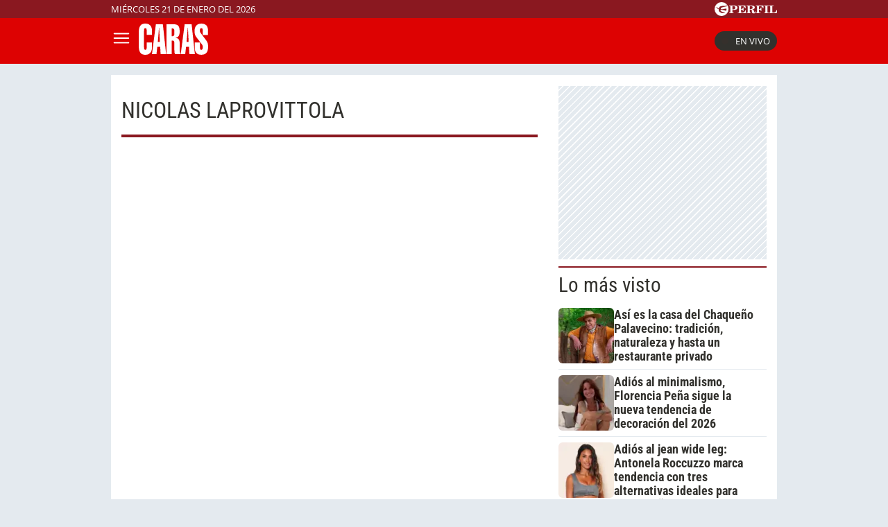

--- FILE ---
content_type: text/html; charset=UTF-8
request_url: https://caras.perfil.com/Personalidaes/nicolas-laprovittola
body_size: 11979
content:
<!DOCTYPE html>

<html lang="es">
    <head>
        <meta charset="utf-8">
        <meta name="viewport" content="width=device-width, initial-scale=1, shrink-to-fit=no">
        <meta name="description" content="Portal web de la Revista Caras de Editorial Perfil. Información de los famosos de Argentina y el mundo. Todo lo que pasa en la televisión, el teatro, la música y el entretenimiento.">
        <meta property="fb:admins"              content="100000796672456,1483151046">
        <meta property="fb:app_id"              content="256482185036854">
        <meta property="fb:pages"               content="120657911351045">
        <title>Nicolas-laprovittola</title>

        <script>window["sharedData"]={"eplanning":{"client":"279a3","sec":"seccion_tag"}};window["sharedDataNamespace"]="sharedData";window["shared"]=function(e){var n=void 0!==arguments[1]?arguments[1]:null;return[window.sharedDataNamespace].concat("string"==typeof e?e.split("."):[]).reduce(function(e,t){return e===n||"object"!=typeof e||void 0===e[t]?n:e[t]},window)};</script>
        
        <meta name="page-version" content="21-01-2026 09:53:16">
                

        
        
        <link rel="apple-touch-icon" sizes="57x57" href="https://caras.perfil.com/images/favicon/apple-icon-57x57.png">
        <link rel="apple-touch-icon" sizes="60x60" href="https://caras.perfil.com/images/favicon/apple-icon-60x60.png">
        <link rel="apple-touch-icon" sizes="72x72" href="https://caras.perfil.com/images/favicon/apple-icon-72x72.png">
        <link rel="apple-touch-icon" sizes="76x76" href="https://caras.perfil.com/images/favicon/apple-icon-76x76.png">
        <link rel="apple-touch-icon" sizes="114x114" href="https://caras.perfil.com/images/favicon/apple-icon-114x114.png">
        <link rel="apple-touch-icon" sizes="120x120" href="https://caras.perfil.com/images/favicon/apple-icon-120x120.png">
        <link rel="apple-touch-icon" sizes="144x144" href="https://caras.perfil.com/images/favicon/apple-icon-144x144.png">
        <link rel="apple-touch-icon" sizes="152x152" href="https://caras.perfil.com/images/favicon/apple-icon-152x152.png">
        <link rel="apple-touch-icon" sizes="180x180" href="https://caras.perfil.com/images/favicon/apple-icon-180x180.png">
        <link rel="icon" type="image/png" sizes="192x192"  href="https://caras.perfil.com/images/favicon/android-icon-192x192.png">
        <link rel="icon" type="image/png" sizes="32x32" href="https://caras.perfil.com/images/favicon/favicon-32x32.png">
        <link rel="icon" type="image/png" sizes="96x96" href="https://caras.perfil.com/images/favicon/favicon-96x96.png">
        <link rel="icon" type="image/png" sizes="16x16" href="https://caras.perfil.com/images/favicon/favicon-16x16.png">
        <link rel="manifest" href="https://caras.perfil.com/images/favicon/manifest.json">
        <meta name="msapplication-TileColor" content="#ffffff">
        <meta name="msapplication-TileImage" content="https://caras.perfil.com/images/favicon/ms-icon-144x144.png">
        <meta name="theme-color" content="#ffffff">
        

        <link rel="preconnect" href="https://ads.us.e-planning.net">
        <link rel="preconnect" href="https://libs.lavoz.com.ar">
        <link rel="preconnect" href="https://fonts.googleapis.com">
        <link rel="preconnect" href="https://fonts.gstatic.com" crossorigin>
        
        

        	<link rel="stylesheet" href="/css/channels-high.css?id=d1d692e5ff1d808e3786">

        
        

        	 <script type="text/javascript">
            window.dataLayer = window.dataLayer || [];
            window.dataLayer.push({
    "brand": "caras",
    "brandPretty": "Caras",
    "environment": "main",
    "pageCategory": "vitrina de notas",
    "articleFormat": "estandar"
});
            console.log('GTM', window.dataLayer);
            (function(w,d,s,l,i){w[l]=w[l]||[];w[l].push({'gtm.start':
                    new Date().getTime(),event:'gtm.js'});var f=d.getElementsByTagName(s)[0],
                j=d.createElement(s),dl=l!='dataLayer'?'&l='+l:'';j.async=true;j.src=
                'https://www.googletagmanager.com/gtm.js?id='+i+dl;f.parentNode.insertBefore(j,f);
            })(window,document,'script','dataLayer','GTM-F7J7XTT');
        </script>
        <noscript><iframe src="https://www.googletagmanager.com/ns.html?id=GTM-F7J7XTT" height="0" width="0" style="display:none;visibility:hidden"></iframe></noscript>
        <!-- /Google Tag Manager -->

 
         <script>
          var _comscore = _comscore || [];
          _comscore.push({ c1: "2", c2: "6906401", options: {enableFirstPartyCookie: true, bypassUserConsentRequirementFor1PCookie: true} });
          (function() {
            var s = document.createElement("script"), el = document.getElementsByTagName("script")[0]; s.defer = true;
            s.src = (document.location.protocol == "https:" ? "https://sb" : "http://b") + ".scorecardresearch.com/beacon.js";
            el.parentNode.insertBefore(s, el);
          })();
        </script>
        <noscript>
            <img src="https://b.scorecardresearch.com/p?c1=2&c2=6906401&cv=2.0&cj=1" />
        </noscript>
    
    
     
         <script type="text/javascript">
          function e(e){var t=!(arguments.length>1&&void 0!==arguments[1])||arguments[1],c=document.createElement("script");c.src=e,t?c.type="module":(c.async=!0,c.type="text/javascript",c.setAttribute("nomodule",""));var n=document.getElementsByTagName("script")[0];n.parentNode.insertBefore(c,n)}function t(t,c,n){var a,o,r;null!==(a=t.marfeel)&&void 0!==a||(t.marfeel={}),null!==(o=(r=t.marfeel).cmd)&&void 0!==o||(r.cmd=[]),t.marfeel.config=n,t.marfeel.config.accountId=c;var i="https://sdk.mrf.io/statics";e("".concat(i,"/marfeel-sdk.js?id=").concat(c),!0),e("".concat(i,"/marfeel-sdk.es5.js?id=").concat(c),!1)}!function(e,c){var n=arguments.length>2&&void 0!==arguments[2]?arguments[2]:{};t(e,c,n)}(window,1740,{} /*config*/);
        </script>
    
    
     

        
                

        


        

        <!-- InMobi Choice. Consent Manager Tag v3.0 (for TCF 2.2) -->
<script type="text/javascript" async=true>
  (function() {
    var host = window.location.hostname;
    var element = document.createElement('script');
    var firstScript = document.getElementsByTagName('script')[0];
    var url = 'https://cmp.inmobi.com'
      .concat('/choice/', 'JLynYhbuKN0hh', '/', host, '/choice.js?tag_version=V3');
    var uspTries = 0;
    var uspTriesLimit = 3;
    element.async = true;
    element.type = 'text/javascript';
    element.src = url;

    firstScript.parentNode.insertBefore(element, firstScript);

    function makeStub() {
      var TCF_LOCATOR_NAME = '__tcfapiLocator';
      var queue = [];
      var win = window;
      var cmpFrame;

      function addFrame() {
        var doc = win.document;
        var otherCMP = !!(win.frames[TCF_LOCATOR_NAME]);

        if (!otherCMP) {
          if (doc.body) {
            var iframe = doc.createElement('iframe');

            iframe.style.cssText = 'display:none';
            iframe.name = TCF_LOCATOR_NAME;
            doc.body.appendChild(iframe);
          } else {
            setTimeout(addFrame, 5);
          }
        }
        return !otherCMP;
      }

      function tcfAPIHandler() {
        var gdprApplies;
        var args = arguments;

        if (!args.length) {
          return queue;
        } else if (args[0] === 'setGdprApplies') {
          if (
            args.length > 3 &&
            args[2] === 2 &&
            typeof args[3] === 'boolean'
          ) {
            gdprApplies = args[3];
            if (typeof args[2] === 'function') {
              args[2]('set', true);
            }
          }
        } else if (args[0] === 'ping') {
          var retr = {
            gdprApplies: gdprApplies,
            cmpLoaded: false,
            cmpStatus: 'stub'
          };

          if (typeof args[2] === 'function') {
            args[2](retr);
          }
        } else {
          if(args[0] === 'init' && typeof args[3] === 'object') {
            args[3] = Object.assign(args[3], { tag_version: 'V3' });
          }
          queue.push(args);
        }
      }

      function postMessageEventHandler(event) {
        var msgIsString = typeof event.data === 'string';
        var json = {};

        try {
          if (msgIsString) {
            json = JSON.parse(event.data);
          } else {
            json = event.data;
          }
        } catch (ignore) {}

        var payload = json.__tcfapiCall;

        if (payload) {
          window.__tcfapi(
            payload.command,
            payload.version,
            function(retValue, success) {
              var returnMsg = {
                __tcfapiReturn: {
                  returnValue: retValue,
                  success: success,
                  callId: payload.callId
                }
              };
              if (msgIsString) {
                returnMsg = JSON.stringify(returnMsg);
              }
              if (event && event.source && event.source.postMessage) {
                event.source.postMessage(returnMsg, '*');
              }
            },
            payload.parameter
          );
        }
      }

      while (win) {
        try {
          if (win.frames[TCF_LOCATOR_NAME]) {
            cmpFrame = win;
            break;
          }
        } catch (ignore) {}

        if (win === window.top) {
          break;
        }
        win = win.parent;
      }
      if (!cmpFrame) {
        addFrame();
        win.__tcfapi = tcfAPIHandler;
        win.addEventListener('message', postMessageEventHandler, false);
      }
    };

    makeStub();

    var uspStubFunction = function() {
      var arg = arguments;
      if (typeof window.__uspapi !== uspStubFunction) {
        setTimeout(function() {
          if (typeof window.__uspapi !== 'undefined') {
            window.__uspapi.apply(window.__uspapi, arg);
          }
        }, 500);
      }
    };

    var checkIfUspIsReady = function() {
      uspTries++;
      if (window.__uspapi === uspStubFunction && uspTries < uspTriesLimit) {
        console.warn('USP is not accessible');
      } else {
        clearInterval(uspInterval);
      }
    };

    if (typeof window.__uspapi === 'undefined') {
      window.__uspapi = uspStubFunction;
      var uspInterval = setInterval(checkIfUspIsReady, 6000);
    }
  })();
</script>
<!-- End InMobi Choice. Consent Manager Tag v3.0 (for TCF 2.2) -->
    </head>

    <body class="pf-channel-show">
         <div class="pre-header">
	<div class="max-width margin-auto">
		<div class="row">
			<div class="time-top">miércoles 21 de enero del 2026</div>
			<div class="perfil-logo">
				<a href="https://www.perfil.com" target="_blank" title="Ir a Perfil.com" rel="noreferrer">
					<svg xmlns="http://www.w3.org/2000/svg" viewBox="0 0 89.86 20.12">
						<path d="M89.76,16.05,90,11.87l-.84-.07c-.65,2.51-1.88,3.41-4.59,3.41-1,0-1.28-.05-1.28-.81V6.61c0-.61.13-.81.86-.81h1.06V5H78.52v.8h.88c.74,0,.84.2.84.81v7.84c0,.61-.14.79-.86.79h-.86v.81ZM78.05,5H71.43v.8h.93c.74,0,.86.2.86.81v7.84c0,.61-.14.79-.86.79h-.93v.81h6.62v-.81h-1c-.72,0-.84-.18-.84-.79V6.61c0-.61.12-.81.84-.81h1ZM70.49,5h-11v.8h.86c.74,0,.86.2.86.81v7.84c0,.61-.14.79-.86.79H59.5v.81h6.75v-.81H65c-.73,0-.85-.18-.85-.79V10.76h.24c1.48,0,2.1.58,2.39,2.11h.84V7.8h-.84c-.29,1.53-.89,2.13-2.39,2.13h-.24V6.66c0-.77.26-.83,1.23-.83,2.58,0,3.74.81,4.38,3.15h.82ZM50.78,10.74h.67c1.94,0,2.29.5,2.41,2.19a4.85,4.85,0,0,0,.35,2.37,2.6,2.6,0,0,0,2.44,1,2.51,2.51,0,0,0,2.81-2.7v-.12H58.6c0,1-.22,1.5-.7,1.5-.76,0-.59-1.13-1.08-2.48a2.69,2.69,0,0,0-2.59-1.91v-.11C56.62,10.44,58,9.41,58,7.8,58,6,56.45,5,53.45,5H46v.8h.91c.66,0,.86.17.86.81v7.83c0,.65-.2.8-.86.8H46v.81h6.5v-.81h-.91c-.64,0-.84-.14-.84-.8v-3.7Zm0-4.1c0-.75.18-.84,1.29-.84,2,0,2.83.46,2.83,2.05S53.89,10,51.48,10a5.62,5.62,0,0,1-.7,0V6.64ZM33.61,16.05H45l.22-4.14-.84-.07c-.66,2.54-1.94,3.43-4.76,3.43-1,0-1.28-.08-1.28-.82V10.76h.23c1.48,0,2.11.58,2.39,2.11h.84V7.8h-.84c-.28,1.53-.89,2.13-2.39,2.13h-.23V6.61c0-.76.25-.82,1.23-.82,2.59,0,3.77.82,4.37,3.19h.83l-.14-4h-11v.8h.84c.74,0,.86.2.86.81v7.84c0,.61-.14.79-.86.79h-.84v.81Zm-7.81-1.6V11.31h1.68c3.75,0,5.59-1,5.59-3.18S31.48,5,28.44,5H21v.8h.91c.74,0,.85.2.85.81v7.84c0,.61-.13.79-.85.79H21v.81h6.66v-.81H26.62C25.93,15.24,25.8,15.09,25.8,14.45Zm0-7.69c0-.85.2-1,1.31-1,2,0,2.74.57,2.74,2.34s-.92,2.34-3.21,2.34a6.06,6.06,0,0,1-.84,0Z" transform="translate(-0.13 0.08)" style="fill:#fff" />
						<path d="M10.19-.08A10.07,10.07,0,1,0,20.25,10,10.06,10.06,0,0,0,10.19-.08Zm7.5,5.93a2.8,2.8,0,0,1-1.07.48c-.21.07-.76.13-1.3.22S14,6.82,14,6.82s-1.45.34-2.13.53a12.62,12.62,0,0,0-1.64.58A2,2,0,0,0,9.1,9.24a2,2,0,0,0-.09.92s0,0,0,0a.45.45,0,0,0,.11.09,7.87,7.87,0,0,0,2.17.06,11.9,11.9,0,0,0,1.25-.25s1-.24,1.88-.39a16.55,16.55,0,0,1,1.84-.25,5.16,5.16,0,0,1,.78.06c.41,0,.36.33.36.33s-.43,2.42-.51,2.63l-.07.16c-.12.14-1.26-.31-1.48-.37s-1.87-.52-2.32-.61-1.79-.3-2.16-.34-1-.12-1.3-.14l-.61,0a.42.42,0,0,0-.27.13.91.91,0,0,0-.13.6,2.47,2.47,0,0,0,1,1.29,8.15,8.15,0,0,0,1.94,1.23,10.05,10.05,0,0,0,2,.53,2.92,2.92,0,0,1,1,.34,1.15,1.15,0,0,1,.53.54c.13.3-.13.29-.13.29l-4.14,0c-.13,0-.3-.22-.37-.31a2.6,2.6,0,0,0-.68-.39,12.21,12.21,0,0,1-1.38-.6A3.76,3.76,0,0,1,6.88,13.6a3,3,0,0,1-.65-1.53c0-.25,0-1.06-.05-1.17A1,1,0,0,0,5.5,10a9.55,9.55,0,0,1-1.28-.55C4,9.34,4,9.19,3.86,8.65A1.07,1.07,0,0,0,3.41,8a2.12,2.12,0,0,0-1.27-.23c-.6,0-.82,0-.82-.09s.36-.06.66-.1a4.91,4.91,0,0,0,.69-.14,3.36,3.36,0,0,1,1-.19c.49,0,.67.34.77,1a1,1,0,0,0,.48.61,2.54,2.54,0,0,0,.88.31c.2,0,.77.08,1-.13s0-.58,0-.82a2,2,0,0,1,.26-1.11,2.88,2.88,0,0,1,1.09-.78,9.4,9.4,0,0,1,1.7-.58A13.72,13.72,0,0,1,13,5.43c.58,0,2,.2,2.28.19a.84.84,0,0,0,.62-.28c.18-.17.22-.26.49-.29s1.16,0,1.16,0,.43,0,.49.2-.25.56-.25.56,0,0-.07.06S17.45,6.05,17.69,5.85Z" transform="translate(-0.13 0.08)" style="fill:#fff" />
					</svg>
				</a>
			</div>
		</div>
	</div>
</div>

<header class="header">
	<div class="max-width margin-auto">
		<div class="row header__wrapper">
			<button class="header__button header__button-opener" id="js-menu-opener" title="menu">
				<svg xmlns="http://www.w3.org/2000/svg" class="header__menu-open" fill="none" viewBox="0 0 24 24" stroke-width="1.5" stroke="white" class="size-6">
					<path stroke-linecap="round" stroke-linejoin="round" d="M3.75 6.75h16.5M3.75 12h16.5m-16.5 5.25h16.5" />
				</svg>
				<svg xmlns="http://www.w3.org/2000/svg" class="header__toggler-close" fill="none" viewBox="0 0 24 24" stroke-width="1.5" stroke="white" class="size-6">
					<path stroke-linecap="round" stroke-linejoin="round" d="M6 18 18 6M6 6l12 12" />
				</svg>
			</button>
			<div class="header__logo">
				<a href="https://caras.perfil.com/" title="Ir a la Home de caras">
					<svg xmlns="http://www.w3.org/2000/svg" viewBox="0 0 99.3 44.93">
						<path d="M9.44,0c6,0,9.49,3.76,9.49,10.08v6.09H11.37V10.32c0-2.56-.49-3.7-1.93-3.7s-1.88,1.14-1.88,3.7V34.07c0,2.57.45,3.7,1.88,3.7s1.93-1.13,1.93-3.7V27.33h7.56v6.74c0,7-3.36,10.86-9.49,10.86C2.33,44.93,0,40.7,0,31.45V13.54C0,4.3,2.33,0,9.44,0Z" style="fill:#fff" />
						<path d="M27.26,26.55l.67-8c.36-4.3.72-8.42,1-12.29h.27c.31,6.2.53,9.78.58,10.8l.4,9.48ZM18.94,43.92h6.44l1.17-10.56h4.16l.58,10.56h7.88L34.51,1h-10Z" style="fill:#fff" />
						<path d="M51,14.68c0,2.33-1,3.52-3,3.52a3.38,3.38,0,0,1-.76-.06V7c.26,0,.49-.06.71-.06C50,7,51,8,51,10.32ZM51,29.6v6.2c0,3.64,0,6.27.8,8.12h7.88a16.86,16.86,0,0,1-1.12-6.69V28.64c0-5.61-1.7-7.76-5.82-7.88v-.23c3.76-.6,5.82-3.4,5.82-8.78,0-8.29-2-10.8-9.4-10.8H39.64v43H47.2V24.41c.27,0,.54-.06.77-.06C50.52,24.35,51,25.6,51,29.6Z" style="fill:#fff" />
						<path d="M68.44,26.55l.67-8c.36-4.3.71-8.42,1-12.29h.27c.31,6.2.54,9.78.58,10.8l.41,9.48ZM60.11,43.92h6.45l1.16-10.56h4.16l.58,10.56h7.88L75.69,1h-10Z" style="fill:#fff" />
						<path d="M99.3,33.18c0,7.87-2.82,11.69-9.71,11.69-6.49,0-9.49-3.34-9.49-10.8V27.33h7.56v6.74c0,2.57.49,3.7,1.93,3.7s2-1.19,2-3.7a5.56,5.56,0,0,0-.89-3.76L82.38,19.45c-2-2.62-2.51-4.95-2.51-8.71C79.87,3.82,83.41.06,89.68.06s9.48,3.4,9.48,10.08v6.21H91.6v-6c0-2.56-.49-3.7-1.92-3.7-1.62,0-2.2,1.26-2.2,3.7a5.59,5.59,0,0,0,1.12,3.17l8.28,11.09C98.76,27.15,99.3,29.66,99.3,33.18Z" style="fill:#fff" />
					</svg>
				</a>
			</div>


			<ul class="header__main-menu">
												<li>
					<a href="/ultimo-momento" target="_self" class="Noticias" title="Noticias " rel="noreferrer">Noticias</a>
				</li>
																<li>
					<a href="/seccion/celebridades" target="_self" class="celebridades" title="Famosos" rel="noreferrer">Famosos </a>
				</li>
																<li>
					<a href="/seccion/actualidad" target="_self" class="actualidad" title="Noticias de Actulidad" rel="noreferrer">Actualidad</a>
				</li>
																<li>
					<a href="/seccion/realeza" target="_self" class="realeza" title="Realeza" rel="noreferrer">Realeza</a>
				</li>
																<li>
					<a href="/seccion/moda" target="_self" class="moda" title="Moda" rel="noreferrer">Moda</a>
				</li>
																<li class="has-children">
					<a role="button" href="#" class="has-children-a internacional" data-toggle="dropdown">Internacional</a>
					<ul>
												<li>
							<a href="/seccion/caras-en-miami/" target="_self" rel="noreferrer">Caras Miami</a>
						</li>
												<li>
							<a href="https://caras.uol.com.br/" target="_blank" rel="noreferrer">Caras Brasil</a>
						</li>
												<li>
							<a href="http://caras.uy/" target="_blank" rel="noreferrer">Caras Uruguay</a>
						</li>
											</ul>
				</li>
								<li class="caras-like">
				<a href="/seccion/caras-like" class="d-xl-block" rel="noreferrer">
					CARAS Like
				</a>
			</li>
			</ul>


			<div class="header__vivo">
				<a href="https://caras.perfil.com/carastv" target="_blank" class="btn-en-vivo-link">
					<span class="header__vivo-led"></span>
					En vivo
				</a>
			</div>
		</div>
	</div>
</header>
<nav class="navbar transition" id="js-main-menu">
	<div class="navbar__header bg-brand">
		<div class="header__logo"><svg xmlns="http://www.w3.org/2000/svg" viewBox="0 0 99.3 44.93">
				<path d="M9.44,0c6,0,9.49,3.76,9.49,10.08v6.09H11.37V10.32c0-2.56-.49-3.7-1.93-3.7s-1.88,1.14-1.88,3.7V34.07c0,2.57.45,3.7,1.88,3.7s1.93-1.13,1.93-3.7V27.33h7.56v6.74c0,7-3.36,10.86-9.49,10.86C2.33,44.93,0,40.7,0,31.45V13.54C0,4.3,2.33,0,9.44,0Z" style="fill:#fff" />
				<path d="M27.26,26.55l.67-8c.36-4.3.72-8.42,1-12.29h.27c.31,6.2.53,9.78.58,10.8l.4,9.48ZM18.94,43.92h6.44l1.17-10.56h4.16l.58,10.56h7.88L34.51,1h-10Z" style="fill:#fff" />
				<path d="M51,14.68c0,2.33-1,3.52-3,3.52a3.38,3.38,0,0,1-.76-.06V7c.26,0,.49-.06.71-.06C50,7,51,8,51,10.32ZM51,29.6v6.2c0,3.64,0,6.27.8,8.12h7.88a16.86,16.86,0,0,1-1.12-6.69V28.64c0-5.61-1.7-7.76-5.82-7.88v-.23c3.76-.6,5.82-3.4,5.82-8.78,0-8.29-2-10.8-9.4-10.8H39.64v43H47.2V24.41c.27,0,.54-.06.77-.06C50.52,24.35,51,25.6,51,29.6Z" style="fill:#fff" />
				<path d="M68.44,26.55l.67-8c.36-4.3.71-8.42,1-12.29h.27c.31,6.2.54,9.78.58,10.8l.41,9.48ZM60.11,43.92h6.45l1.16-10.56h4.16l.58,10.56h7.88L75.69,1h-10Z" style="fill:#fff" />
				<path d="M99.3,33.18c0,7.87-2.82,11.69-9.71,11.69-6.49,0-9.49-3.34-9.49-10.8V27.33h7.56v6.74c0,2.57.49,3.7,1.93,3.7s2-1.19,2-3.7a5.56,5.56,0,0,0-.89-3.76L82.38,19.45c-2-2.62-2.51-4.95-2.51-8.71C79.87,3.82,83.41.06,89.68.06s9.48,3.4,9.48,10.08v6.21H91.6v-6c0-2.56-.49-3.7-1.92-3.7-1.62,0-2.2,1.26-2.2,3.7a5.59,5.59,0,0,0,1.12,3.17l8.28,11.09C98.76,27.15,99.3,29.66,99.3,33.18Z" style="fill:#fff" />
			</svg>
		</div>
		<button class="header__button header__button-closer" id="js-menu-closer" title="cerrar menu">
			<svg xmlns="http://www.w3.org/2000/svg" fill="none" viewBox="0 0 24 24" stroke-width="1.5" stroke="white" class="size-6">
				<path stroke-linecap="round" stroke-linejoin="round" d="M6 18 18 6M6 6l12 12" />
			</svg>
		</button>
	</div>
	<div class="navbar__wrapper">
		<div class="search">
			<form method="get" action="https://caras.perfil.com/buscador" class="search-form">
				<input class="search-form__input" name="q" type="text" placeholder="Buscar" aria-label="Buscar" value="">
				<button class="search-form__btn" type="submit" title="Buscar">
					<svg xmlns="http://www.w3.org/2000/svg" fill="none" viewBox="0 0 24 24" stroke-width="1.5" stroke="currentColor" class="size-6">
						<path stroke-linecap="round" stroke-linejoin="round" d="m21 21-5.197-5.197m0 0A7.5 7.5 0 1 0 5.196 5.196a7.5 7.5 0 0 0 10.607 10.607Z" />
					</svg>
				</button>
			</form>
		</div>

		<ul class="navbar__nav nav navbar__nav--main-menu">
									<li>
				<a href="/ultimo-momento" target="_self" class="Noticias" title="Noticias " rel="noreferrer">Noticias</a>
			</li>
												<li>
				<a href="/seccion/celebridades" target="_self" class="celebridades" title="Famosos" rel="noreferrer">Famosos </a>
			</li>
												<li>
				<a href="/seccion/actualidad" target="_self" class="actualidad" title="Noticias de Actulidad" rel="noreferrer">Actualidad</a>
			</li>
												<li>
				<a href="/seccion/realeza" target="_self" class="realeza" title="Realeza" rel="noreferrer">Realeza</a>
			</li>
												<li>
				<a href="/seccion/moda" target="_self" class="moda" title="Moda" rel="noreferrer">Moda</a>
			</li>
												<li class="has-children">
				<a role="button" href="#" class="has-children-a internacional" data-toggle="dropdown">Internacional</a>
				<ul>
										<li>
						<a href="/seccion/caras-en-miami/" target="_self" rel="noreferrer">Caras Miami</a>
					</li>
										<li>
						<a href="https://caras.uol.com.br/" target="_blank" rel="noreferrer">Caras Brasil</a>
					</li>
										<li>
						<a href="http://caras.uy/" target="_blank" rel="noreferrer">Caras Uruguay</a>
					</li>
									</ul>
			</li>
								</ul>

		<ul class="navbar__nav navbar__nav--topics">
						<li>
				<a href="https://caras.perfil.com/noticias/celebridades/julieta-ortega-dio-detalles-dolorosa-enfermedad-palito-ortega.phtml" target="_self" class="" title="Julieta Ortega" rel="noreferrer">
					Julieta Ortega
				</a>
			</li>
						<li>
				<a href="https://caras.perfil.com/noticias/celebridades/wanda-nara-secreto-enamorar-maxi-lopez-mauro-icardi-martin-migueles.phtml" target="_self" class="" title="Wanda Nara" rel="noreferrer">
					Wanda Nara
				</a>
			</li>
						<li>
				<a href="https://caras.perfil.com/noticias/actualidad/murio-la-mama-de-cecilia-bolocco-y-maximo-la-despidio-con-una-desgarradora-ultima-foto-juntos.phtml" target="_self" class="" title="Cecilia Bolocco" rel="noreferrer">
					Cecilia Bolocco
				</a>
			</li>
						<li>
				<a href="https://caras.perfil.com/noticias/celebridades/cumpleanos-pampita-caribe-mexicano.phtml" target="_self" class="" title="Pampita" rel="noreferrer">
					Pampita
				</a>
			</li>
						<li>
				<a href="https://caras.perfil.com/noticias/celebridades/album-fotos-inedito-mostro-lali-esposito-cumpleanos-pedro-rosemblat.phtml" target="_self" class="" title="Lali Espósito" rel="noreferrer">
					Lali Espósito
				</a>
			</li>
						<li>
				<a href="https://caras.perfil.com/noticias/celebridades/indiana-sienna-allegra-cubero-apostaron-furor-verano-jose-ignacio-looks-matchy-denim.phtml" target="_self" class="" title="Allegra Cubero" rel="noreferrer">
					Allegra Cubero
				</a>
			</li>
						<li>
				<a href="https://caras.perfil.com/noticias/celebridades/jimena-monteverde-receta-alfajores-helados.phtml" target="_self" class="" title="Jimena Monteverde" rel="noreferrer">
					Jimena Monteverde
				</a>
			</li>
					</ul>
		<ul class="navbar__nav navbar__nav--especial">
			<li>
				<a href="#">
					Especiales
				</a>
			</li>

			<li class="caras-like">
				<a href="/seccion/caras-like" rel="noreferrer">
					CARAS Like
				</a>
			</li>
			<li>
				<a href="/seccion/caras-deco" rel="noreferrer">
					CARAS Deco
				</a>
			</li>
			<li>
				<a href="/seccion/caras-resto" rel="noreferrer">
					CARAS Restó
				</a>
			</li>
		</ul>

		<div class="navbar__social-top">
			<a href="https://www.instagram.com/revistacaras/" target="_blank" title="Caras in instagram" rel="noreferrer nofollow"><svg width="18" height="18" viewBox="0 0 24 24">
					<circle cx="18.35" cy="5.69" r="1.41" fill="#fff" />
					<path d="M12.1,6.09A5.91,5.91,0,1,0,18,12,5.92,5.92,0,0,0,12.1,6.09Zm0,9.69A3.79,3.79,0,1,1,15.88,12,3.79,3.79,0,0,1,12.1,15.78Z" fill="#fff" />
					<path d="M16.79,24H7.21A7.22,7.22,0,0,1,0,16.79V7.21A7.21,7.21,0,0,1,7.21,0h9.58A7.22,7.22,0,0,1,24,7.21v9.58A7.23,7.23,0,0,1,16.79,24ZM7.21,2.26a5,5,0,0,0-4.95,5v9.58a5,5,0,0,0,5,4.95h9.58a5,5,0,0,0,4.95-4.95V7.21a5,5,0,0,0-4.95-4.95Z" fill="#fff" />
				</svg></a>
			<a href="https://www.facebook.com/CarasArgentina/" target="_blank" title="Caras in facebook" rel="noreferrer nofollow"><svg width="11" height="19" viewBox="0 0 12.56 23.63">
					<path d="M11.74,13.19,12.39,9H8.31V6.19a2.12,2.12,0,0,1,2.4-2.29h1.85V.29A22.34,22.34,0,0,0,9.27,0C5.92,0,3.73,2,3.73,5.71V9H0v4.24H3.73V23.45A15.61,15.61,0,0,0,6,23.63a15.61,15.61,0,0,0,2.29-.18V13.19Z" style="fill:#fff" />
				</svg></a>
			<a href="https://twitter.com/caras" target="_blank" title="Seguinos en X" rel="noreferrer nofollow">
				<svg viewBox="0 0 24 24" width="18" height="18" aria-hidden="true" fill="white">
					<g>
						<path d="M18.244 2.25h3.308l-7.227 8.26 8.502 11.24H16.17l-5.214-6.817L4.99 21.75H1.68l7.73-8.835L1.254 2.25H8.08l4.713 6.231zm-1.161 17.52h1.833L7.084 4.126H5.117z"></path>
					</g>
				</svg>
			</a>
			<a href="https://www.tiktok.com/@carasargentina" target="_blank" title="Seguinos en TikTok" rel="noreferrer nofollow"><svg viewBox="0 0 19.78 22.7" width="18" height="18">
					<path d="M18.65,5.32A5.44,5.44,0,0,1,14.37.5V0H10.46V15.52a3.3,3.3,0,0,1-5.91,2h0a3.3,3.3,0,0,1,.63-4.61,3.27,3.27,0,0,1,3-.51v-4a7.18,7.18,0,1,0,6.2,7.12V7.59a9.29,9.29,0,0,0,5.41,1.73V5.44A5.35,5.35,0,0,1,18.65,5.32Z" style="fill:#fff" />
				</svg>
			</a>
		</div>
	</div>
</nav>
<div class="overlay" id="js-overlay"></div>

<script>
	var b = document.getElementById("js-menu-opener");
	var n = document.getElementById("js-main-menu");
	var m = document.getElementById("js-menu-closer");
	var o = document.getElementById("js-overlay")

	function openMenu() {
		n.classList.add("mostrar");
		o.classList.add("show")
	}

	function closeMenu() {
		n.classList.remove("mostrar");
		o.classList.remove("show")
	}
	b.addEventListener('click', function() {
		openMenu()
	});
	m.addEventListener('click', function() {
		closeMenu()
	})
</script> 
        
<main class="main-container max-width margin-auto container-white considebar">
	<div class="seccion tag col-fluid" id="nicolas laprovittola" style="max-width:889px">
		<h1 class="seccion-titulo nicolas laprovittola">nicolas laprovittola</h1>
		<div class="news-list-wrapper">
					</div>

	</div>

	<div class="sidebar col-fixed">
		 <div class="content-sidebar">
     <div style="width: 300px; 
     max-height: 600px;  min-height: 250px; display: flex; flex-direction: column; align-items: center; margin-top: 0px; margin-bottom: 10px; overflow: hidden;margin-left: auto;margin-right: auto;" class="bg-ads-space ads">
    <div id="" class="ads-space" data-id="300x250x-pos-" data-w="300" data-h="250" data-loaded="false" data-reload=""></div>
</div>

 
                             <div id="mas-leidas" class="masvistas">
    <header class="masvistas__heading">
        <a href="https://caras.perfil.com/mas-leidas">Lo más visto</a>
    </header>

            <article class="masvistas__nota nota-0">
            <a href="https://caras.perfil.com/noticias/celebridades/asi-es-la-casa-del-chaqueno-palavecino-tradicion-naturaleza-y-hasta-un-restaurante-privado.phtml" class="masvistas__link">
             <picture class="cls-optimized">
            <source srcset="https://fotos.perfil.com/2026/01/20/trim/100/100/chaqueno-palavecino-2172412.jpg?webp" type="image/webp" />
                    <img alt="" class="img-fluid" src="https://fotos.perfil.com/2026/01/20/trim/100/100/chaqueno-palavecino-2172412.jpg" style="width: 100%"  loading="lazy" >
        </picture>
 
            <h3 class="masvistas__title"> Así es la casa del Chaqueño Palavecino: tradición, naturaleza y hasta un restaurante privado</h3>
            </a>
        </article>
            <article class="masvistas__nota nota-1">
            <a href="https://caras.perfil.com/noticias/celebridades/adios-al-minimalismo-florencia-pena-sigue-la-nueva-tendencia-de-decoracion-del-2026.phtml" class="masvistas__link">
             <picture class="cls-optimized">
            <source srcset="https://fotos.perfil.com/2026/01/20/trim/100/100/florencia-pena-2172527.jpg?webp" type="image/webp" />
                    <img alt="" class="img-fluid" src="https://fotos.perfil.com/2026/01/20/trim/100/100/florencia-pena-2172527.jpg" style="width: 100%"  loading="lazy" >
        </picture>
 
            <h3 class="masvistas__title"> Adiós al minimalismo, Florencia Peña sigue la nueva tendencia de decoración del 2026</h3>
            </a>
        </article>
            <article class="masvistas__nota nota-2">
            <a href="https://caras.perfil.com/noticias/celebridades/adios-jean-wide-leg-antonela-roccuzzo-marca-tendencia-tres-alternativas-ideales-todo-ano.phtml" class="masvistas__link">
             <picture class="cls-optimized">
            <source srcset="https://fotos.perfil.com/2026/01/20/trim/100/100/antonela-roccuzzo-2172610.jpg?webp" type="image/webp" />
                    <img alt="" class="img-fluid" src="https://fotos.perfil.com/2026/01/20/trim/100/100/antonela-roccuzzo-2172610.jpg" style="width: 100%"  loading="lazy" >
        </picture>
 
            <h3 class="masvistas__title"> Adiós al jean wide leg: Antonela Roccuzzo marca tendencia con tres alternativas ideales para todo el año</h3>
            </a>
        </article>
            <article class="masvistas__nota nota-3">
            <a href="https://caras.perfil.com/noticias/actualidad/nacio-el-bebe-de-sofia-pachano-su-primera-foto.phtml" class="masvistas__link">
             <picture class="cls-optimized">
            <source srcset="https://fotos.perfil.com/2026/01/20/trim/100/100/sofia-pachano-y-santiago-ramundo-2172397.jpg?webp" type="image/webp" />
                    <img alt="" class="img-fluid" src="https://fotos.perfil.com/2026/01/20/trim/100/100/sofia-pachano-y-santiago-ramundo-2172397.jpg" style="width: 100%"  loading="lazy" >
        </picture>
 
            <h3 class="masvistas__title"> Nació el bebé de Sofía Pachano y Santiago Ramundo: su primera foto</h3>
            </a>
        </article>
            <article class="masvistas__nota nota-4">
            <a href="https://caras.perfil.com/noticias/celebridades/respuesta-cande-tinelli-brutal-mensaje-dedico-madre-soledad-aquino-sufro-por-ella.phtml" class="masvistas__link">
             <picture class="cls-optimized">
            <source srcset="https://fotos.perfil.com/2026/01/20/trim/100/100/soledad-aquino-y-cande-tinelli-2172549.jpg?webp" type="image/webp" />
                    <img alt="" class="img-fluid" src="https://fotos.perfil.com/2026/01/20/trim/100/100/soledad-aquino-y-cande-tinelli-2172549.jpg" style="width: 100%"  loading="lazy" >
        </picture>
 
            <h3 class="masvistas__title"> La respuesta de Cande Tinelli al brutal mensaje que le dedicó su madre, Soledad Aquino: &quot;Sufro por ella&quot;</h3>
            </a>
        </article>
    
</div>
 
                 
      
        

                             <div style="width: 300px; 
     min-height: 250px; display: flex; flex-direction: column; align-items: center; margin-top: 20px; margin-bottom: 10px; overflow: hidden;margin-left: auto;margin-right: auto;" class="ads bg-ads-space ads d-xs-none d-lg-flex">
    <div id="" class="ads-space" data-id="300x250x-pos-" data-w="300" data-h="250" data-loaded="false" data-reload=""></div>
</div>

 


<div id="mas-leidas-perfil" class="masvistas">
    <header class="masvistas__heading">
        <a href="https://www.perfil.com/mas-leidas">Lo más visto en Perfil</a>
    </header>

            <article class="masvistas__nota nota-0">
            <a href="https://www.perfil.com/noticias/nea/aguiar-sobre-la-reforma-laboral-seria-una-verguenza-que-alguien-termine-aceptando-que-nos-paguen-nuestros-salarios-con-paquetes-de-yerba.phtml" class="masvistas__link">
             <picture class="cls-optimized">
            <source srcset="https://fotos.perfil.com/2026/01/20/trim/100/100/20-01-2026-aguiar-ate-junto-al-jefe-del-gremio-de-aceiteros-yofra-2172623.jpg?webp" type="image/webp" />
                    <img alt="" class="img-fluid" src="https://fotos.perfil.com/2026/01/20/trim/100/100/20-01-2026-aguiar-ate-junto-al-jefe-del-gremio-de-aceiteros-yofra-2172623.jpg" style="width: 100%"  loading="lazy" >
        </picture>
 
            <h3 class="masvistas__title"> Aguiar sobre la reforma laboral: &quot;Sería una vergüenza que alguien termine aceptando que nos paguen nuestros salarios con paquetes de yerba&quot; </h3>
            </a>
        </article>
            <article class="masvistas__nota nota-1">
            <a href="https://www.perfil.com/noticias/cordoba/que-es-el-board-of-peace-o-consejo-de-paz-que-presidira-trump.phtml" class="masvistas__link">
             <picture class="cls-optimized">
            <source srcset="https://fotos.perfil.com/2025/09/23/trim/100/100/reunion-bilateral-milei-trump-caputo-y-werthein-23092025-2104431.jpg?webp" type="image/webp" />
                    <img alt="" class="img-fluid" src="https://fotos.perfil.com/2025/09/23/trim/100/100/reunion-bilateral-milei-trump-caputo-y-werthein-23092025-2104431.jpg" style="width: 100%"  loading="lazy" >
        </picture>
 
            <h3 class="masvistas__title"> Qué es el Board of Peace o &quot;Consejo de Paz&quot; que presidirá Trump</h3>
            </a>
        </article>
            <article class="masvistas__nota nota-2">
            <a href="https://www.perfil.com/noticias/cordoba/german-daffunchio-de-las-pelotas-a-mi-soda-stereo-me-parecio-siempre-una-porqueria.phtml" class="masvistas__link">
             <picture class="cls-optimized">
            <source srcset="https://fotos.perfil.com/2026/01/19/trim/100/100/19-01-2026-german-daffunchio-las-pelotas-2171733.jpg?webp" type="image/webp" />
                    <img alt="" class="img-fluid" src="https://fotos.perfil.com/2026/01/19/trim/100/100/19-01-2026-german-daffunchio-las-pelotas-2171733.jpg" style="width: 100%"  loading="lazy" >
        </picture>
 
            <h3 class="masvistas__title"> Germán Daffunchio, de Las Pelotas: &quot;A mí Soda Stereo me pareció siempre una porquería&quot;</h3>
            </a>
        </article>
            <article class="masvistas__nota nota-3">
            <a href="https://www.perfil.com/noticias/cordoba/coplanacu-sobre-milei-alguien-que-ningunea-el-reclamo-social-despues-no-puede-venir-inocentemente-a-sumarse-a-la-celebracion-del-pueblo.phtml" class="masvistas__link">
             <picture class="cls-optimized">
            <source srcset="https://fotos.perfil.com/2026/01/19/trim/100/100/19-01-2026-coplanacu-festival-jesus-maria-cordoba-2171645.jpg?webp" type="image/webp" />
                    <img alt="" class="img-fluid" src="https://fotos.perfil.com/2026/01/19/trim/100/100/19-01-2026-coplanacu-festival-jesus-maria-cordoba-2171645.jpg" style="width: 100%"  loading="lazy" >
        </picture>
 
            <h3 class="masvistas__title"> Coplanacu sobre Milei: &quot;Alguien que ningunea el reclamo social, después no puede venir inocentemente a sumarse a la celebración del pueblo&quot;</h3>
            </a>
        </article>
            <article class="masvistas__nota nota-4">
            <a href="https://www.perfil.com/noticias/cultura/san-sebastian-el-martir-que-desafio-al-imperio-y-se-convirtio-en-simbolo-de-proteccion-a35.phtml" class="masvistas__link">
             <picture class="cls-optimized">
            <source srcset="https://fotos.perfil.com/2026/01/15/trim/100/100/santoral-catolico-2170167.jpg?webp" type="image/webp" />
                    <img alt="" class="img-fluid" src="https://fotos.perfil.com/2026/01/15/trim/100/100/santoral-catolico-2170167.jpg" style="width: 100%"  loading="lazy" >
        </picture>
 
            <h3 class="masvistas__title"> San Sebastián, el mártir que desafió al Imperio y se convirtió en símbolo de protección</h3>
            </a>
        </article>
    
</div>

 <div style="width: 300px; 
     min-height: 250px; display: flex; flex-direction: column; align-items: center; margin-top: 20px; margin-bottom: 20px; overflow: hidden;margin-left: auto;margin-right: auto;" class="ads bg-ads-space ads d-xs-none d-lg-flex">
    <div id="" class="ads-space" data-id="300x250x-pos-" data-w="300" data-h="250" data-loaded="false" data-reload=""></div>
</div>

 
 
                 
      
        

                                     
      
        

                             <div>
    <!-- Minuto de Noticias -->
</div>
 
                 
      
        

                                     
      
        

    
    <div class="placa-home">
        <a href="/seccion/salud" title="Caras Salud" rel="noreferrer">
            <img src="https://caras.perfil.com/images/caras_salud.png" alt="caras" loading="lazy">
        </a>
    </div>

    <div class="placa-home">
        <a href="/seccion/horoscopo" title="Caras Horoscopo" rel="noreferrer">
            <img src="https://caras.perfil.com/images/caras_astrologia.png" alt="caras" loading="lazy">
        </a>
    </div>

</div>

 <div style="width: 300px; 
     max-height: 600px;  min-height: 250px; display: flex; flex-direction: column; align-items: center; margin-top: 20px; margin-bottom: 10px; overflow: hidden;margin-left: auto;margin-right: auto;" class="d-xs-none d-lg-flex sticky bg-ads-space ads">
    <div id="" class="ads-space" data-id="300x250x-pos-" data-w="300" data-h="250" data-loaded="false" data-reload=""></div>
</div>

 
 
	</div>

</main>
        <div id="pw-content"></div>
         <footer class="main-footer">
    <figure>
        <a href="https://caras.perfil.com/" title="Ir a la Home de caras" itemprop="url">
            <img src="https://caras.perfil.com/img/caras_logo.svg" alt="Caras">
        </a>
    </figure>
    <div class="footer-redes">
        <a href="https://www.instagram.com/revistacaras/" target="_blank" title="Caras in instagram" rel="noreferrer nofollow"><svg width="18" height="18" viewBox="0 0 24 24">
                <circle cx="18.35" cy="5.69" r="1.41" fill="#333" />
                <path d="M12.1,6.09A5.91,5.91,0,1,0,18,12,5.92,5.92,0,0,0,12.1,6.09Zm0,9.69A3.79,3.79,0,1,1,15.88,12,3.79,3.79,0,0,1,12.1,15.78Z" fill="#333" />
                <path d="M16.79,24H7.21A7.22,7.22,0,0,1,0,16.79V7.21A7.21,7.21,0,0,1,7.21,0h9.58A7.22,7.22,0,0,1,24,7.21v9.58A7.23,7.23,0,0,1,16.79,24ZM7.21,2.26a5,5,0,0,0-4.95,5v9.58a5,5,0,0,0,5,4.95h9.58a5,5,0,0,0,4.95-4.95V7.21a5,5,0,0,0-4.95-4.95Z" fill="#333" />
            </svg></a>
        <a href="https://www.facebook.com/CarasArgentina/" target="_blank" title="Caras in facebook" rel="noreferrer nofollow"><svg width="11" height="19" viewBox="0 0 12.56 23.63">
                <path d="M11.74,13.19,12.39,9H8.31V6.19a2.12,2.12,0,0,1,2.4-2.29h1.85V.29A22.34,22.34,0,0,0,9.27,0C5.92,0,3.73,2,3.73,5.71V9H0v4.24H3.73V23.45A15.61,15.61,0,0,0,6,23.63a15.61,15.61,0,0,0,2.29-.18V13.19Z" style="fill:#333" />
            </svg></a>
        <a href="https://twitter.com/caras" target="_blank" title="Seguinos en X" rel="noreferrer nofollow">

            <svg viewBox="0 0 24 24" width="18" height="18" aria-hidden="true" fill="#333">
                <g>
                    <path d="M18.244 2.25h3.308l-7.227 8.26 8.502 11.24H16.17l-5.214-6.817L4.99 21.75H1.68l7.73-8.835L1.254 2.25H8.08l4.713 6.231zm-1.161 17.52h1.833L7.084 4.126H5.117z"></path>
                </g>
            </svg>

        </a>
        <a href="https://www.tiktok.com/@carasargentina" target="_blank" title="Seguinos en TikTok" rel="noreferrer nofollow"><svg viewBox="0 0 19.78 22.7" width="18" height="18">
                <path d="M18.65,5.32A5.44,5.44,0,0,1,14.37.5V0H10.46V15.52a3.3,3.3,0,0,1-5.91,2h0a3.3,3.3,0,0,1,.63-4.61,3.27,3.27,0,0,1,3-.51v-4a7.18,7.18,0,1,0,6.2,7.12V7.59a9.29,9.29,0,0,0,5.41,1.73V5.44A5.35,5.35,0,0,1,18.65,5.32Z" style="fill:#333" />
            </svg></a>


        <a href="https://caras.perfil.com/feed" rel="noreferrer nofollow" target="_blank" class="link-social-rss" title="RSS">
            <svg width="17" height="17" viewBox="0 0 17 17">
                <path d="M0,0V3.41a13.54,13.54,0,0,1,9.59,4,13.53,13.53,0,0,1,4,9.6H17A17,17,0,0,0,0,0Z" fill="#333"></path>
                <path d="M2.3,12.4a2.3,2.3,0,1,0,2.31,2.3A2.3,2.3,0,0,0,2.3,12.4Z" fill="#333"></path>
                <path d="M0,5.79V9.2A7.9,7.9,0,0,1,7.81,17h3.41A11.3,11.3,0,0,0,0,5.79Z" fill="#333"></path>
            </svg>
        </a>

        <a href="https://caras.perfil.com/sitemap" rel="noreferrer nofollow" target="_blank" class="link-social-sitemap" title="Sitemap">
            <svg width="20" height="16" viewBox="0 0 19.84 15.13">
                <path d="M18.84,10.07H17.73V7.23h0V7.12H10.35V5.05h1.07a1,1,0,0,0,1-1V1a1,1,0,0,0-1-1h-3a1,1,0,0,0-1,1V4.05a1,1,0,0,0,1,1H9.49V7.12H2v.11H2v2.84H1a1,1,0,0,0-1,1v3.06a1,1,0,0,0,1,1H4a1,1,0,0,0,1-1V11.07a1,1,0,0,0-1-1H2.89V8h6.6v2.1H8.42a1,1,0,0,0-1,1v3.06a1,1,0,0,0,1,1h3a1,1,0,0,0,1-1V11.07a1,1,0,0,0-1-1H10.35V8h6.53v2.1h-1a1,1,0,0,0-1,1v3.06a1,1,0,0,0,1,1h3a1,1,0,0,0,1-1V11.07A1,1,0,0,0,18.84,10.07Z" fill="#333"></path>
            </svg>
        </a>

    </div>
    <nav class="nav-footer">
        

        <ul class="footer-revistas">
                        <li class="rev-perfil"><a href="//www.perfil.com" target="_blank" title="Diario Perfil" rel="noreferrer">Diario Perfil</a></li>
                        <li class="rev-noticias"><a href="//noticias.perfil.com" target="_blank" title="Revista Noticias" rel="noreferrer">Noticias</a></li>
                        <li class="rev-marieclaire"><a href="https://marieclaire.perfil.com" target="_blank" title="Revista Marie Claire" rel="noreferrer">Marie Claire</a></li>
                        <li class="rev-fortuna"><a href="//fortuna.perfil.com" target="_blank" title="Revista Fortuna" rel="noreferrer">Fortuna</a></li>
                        <li class="weekend"><a href="https://weekend.perfil.com/" target="_blank" title="Revista Weekend" rel="noreferrer">Weekend</a></li>
                        <li class="rev-parabrisas"><a href="http://parabrisas.perfil.com" target="_blank" title="Revista Parabrisas" rel="noreferrer">Parabrisas</a></li>
                        <li class="rev-lunateen"><a href="http://lunateen.perfil.com" target="_blank" title="Revista Lunateen" rel="noreferrer">Lunateen</a></li>
                        <li class="diario-batimes"><a href="http://batimes.com.ar" target="_blank" title="Diario Buenos Aires Times" rel="noreferrer">BATimes</a></li>
                    </ul>

        <ul class="footer-revistas">
            <li><a href="https://brasil.perfil.com/" target="_blank" title="Perfil Brasil" rel="noreferrer"><strong>Perfil Brasil:</strong></a></li>
            <li><a href="https://caras.com.br/" target="_blank" title="Caras" rel="noreferrer">Caras</a></li>
            <li><a href="https://contigo.com.br/" target="_blank" title="Contigo" rel="noreferrer">Contigo</a></li>
            <li><a href="https://aventurasnahistoria.com.br/" target="_blank" title="Aventuras na historia" rel="noreferrer">Aventuras Na Historia</a></li>
            <li><a href="https://rollingstone.com.br/" target="_blank" title="Rolling Stone" rel="noreferrer">Rolling Stone</a></li>
            <li><a href="https://sportbuzz.com.br/" target="_blank" title="SportBuzz" rel="noreferrer">Sport Buzz</a></li>
            <li><a href="https://recreio.com.br/" target="_blank" title="Recreio" rel="noreferrer">Recreio</a></li>
            <li><a href="https://revistamaxima.com.br/" target="_blank" title="Maxima" rel="noreferrer">Maxima</a></li>
        </ul>

        <ul class="footer-fijas">
            <li><a href="https://caras.perfil.com/canales-rss">Canales RSS</a></li>
            <li><a href="https://caras.perfil.com/static/docs/brochure_perfil.pdf">Quienes Somos</a></li>
            <li><a href="/cdn-cgi/l/email-protection#c8adaca1bca7baadbbe6a7a6a4a1a6ad88afa5a9a1a4e6aba7a5">Contáctenos</a></li>
            <li><a href="https://caras.perfil.com/terminos-privacidad">Privacidad</a></li>
            <li><a href="https://caras.perfil.com/staff">Equipo</a></li>
            <li><a href="https://caras.perfil.com/reglas-participacion">Reglas de participación</a></li>
            <li><a href="https://caras.perfil.com/transito">Tránsito</a></li>
        </ul>
    </nav>

    <div class="disclaimer">
        <span itemprop="name">Caras - Editorial Perfil S.A.</span> | © Perfil.com 2006-2026 - Todos los derechos reservados.<br />
        Editor responsable: Carlos Piro.<br>
        Registro de la propiedad intelectual número 5346433<br />
        <div class="d-none d-xl-block" itemprop="address" itemscope itemtype="https://schema.org/PostalAddress">
            Dirección: <span itemprop="streetAddress">California 2715</span>, <span itemprop="postalCode">C1289ABI</span>, <span itemprop="addressLocality">CABA, Argentina</span> | Teléfono: <span itemprop="telephone">(+5411) 7091-4921</span> / <span itemprop="telephone">(+5411) 7091-4922</span> | E-mail: <a href="/cdn-cgi/l/email-protection#5b2b3e293d32373834361b2b3e293d323775383436"><span itemprop="email"><span class="__cf_email__" data-cfemail="52223720343b3e313d3f12223720343b3e7c313d3f">[email&#160;protected]</span></span></a><br>
        </div>
    </div>
</footer> 
                        
        	<script data-cfasync="false" src="/cdn-cgi/scripts/5c5dd728/cloudflare-static/email-decode.min.js"></script><script defer type="text/javascript" src="/js/channels-show.js?id=023a59d94ab0b42958a9"></script>

                    <script type="text/javascript">var eplDoc = document; var eplLL = false;</script>
            <script defer src="/js/eplanning.js?id=20c09364ddf46a601a2f"></script>
            <script defer id="js-eplvideo" async type="text/javascript" src="https://hls.e-planning.video/video/js/eplvideo.js" data-client="ut/2b79"></script>
        
         <div style="width: 1px; 
     min-height: 1px; display: flex; flex-direction: column; align-items: center; margin-top: 0px; margin-bottom: 0px; overflow: hidden;margin-left: auto;margin-right: auto;" class="">
    <div id="" class="ads-space" data-id="layer" data-w="1" data-h="1" data-loaded="false" data-reload=""></div>
</div>

 
         <div style="width: 1px; 
     min-height: 1px; display: flex; flex-direction: column; align-items: center; margin-top: 0px; margin-bottom: 0px; overflow: hidden;margin-left: auto;margin-right: auto;" class="">
    <div id="" class="ads-space" data-id="anuncioprevio" data-w="1" data-h="1" data-loaded="false" data-reload=""></div>
</div>

 

    </body>
</html>
